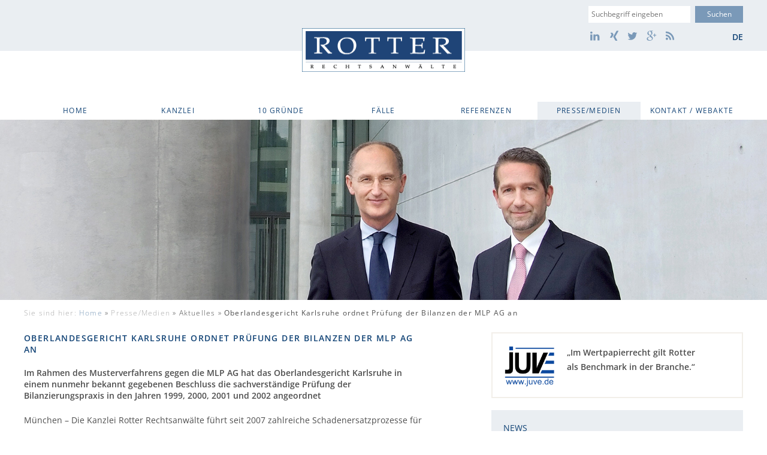

--- FILE ---
content_type: text/html; charset=UTF-8
request_url: https://rrlaw.de/2010/aktuelles/oberlandesgericht-karlsruhe-ordnet-pruefung-der-bilanzen-der-mlp-ag/
body_size: 21279
content:
<!doctype html>

<!--[if lt IE 7 ]> <html class="ie ie6 ie-lt10 ie-lt9 ie-lt8 ie-lt7 no-js" lang="de-DE"> <![endif]-->
<!--[if IE 7 ]>    <html class="ie ie7 ie-lt10 ie-lt9 ie-lt8 no-js" lang="de-DE"> <![endif]-->
<!--[if IE 8 ]>    <html class="ie ie8 ie-lt10 ie-lt9 no-js" lang="de-DE"> <![endif]-->
<!--[if IE 9 ]>    <html class="ie ie9 ie-lt10 no-js" lang="de-DE"> <![endif]-->
<!--[if gt IE 9]><!--><html class="no-js" lang="de-DE"><!--<![endif]-->
<!-- the "no-js" class is for Modernizr. -->

<head>

	<meta charset="UTF-8">
	<meta http-equiv="X-UA-Compatible" content="IE=edge">

	
	<title>Oberlandesgericht Karlsruhe ordnet Prüfung der Bilanzen der MLP AG an - Aktuelles - Rotter Rechtsanwälte</title>

	<meta name="title" content="Oberlandesgericht Karlsruhe ordnet Prüfung der Bilanzen der MLP AG an - Aktuelles - Rotter Rechtsanwälte">

	
	<meta name="Copyright" content="Copyright &copy; Rotter Rechtsanwälte 2026. All Rights Reserved.">
	<meta name="viewport" content="width=device-width, initial-scale=1.0">
	<link rel="shortcut icon" href="https://rrlaw.de/wp-content/themes/rotter/lib/img/favicon.ico">

	
	<link rel="stylesheet" href="https://rrlaw.de/wp-content/themes/rotter/lib/css/global.css?v=1.1" />

	<meta name='robots' content='index, follow, max-image-preview:large, max-snippet:-1, max-video-preview:-1' />
<link rel="alternate" hreflang="de-de" href="https://rrlaw.de/2010/aktuelles/oberlandesgericht-karlsruhe-ordnet-pruefung-der-bilanzen-der-mlp-ag/" />
<link rel="alternate" hreflang="x-default" href="https://rrlaw.de/2010/aktuelles/oberlandesgericht-karlsruhe-ordnet-pruefung-der-bilanzen-der-mlp-ag/" />

	<!-- This site is optimized with the Yoast SEO plugin v23.5 - https://yoast.com/wordpress/plugins/seo/ -->
	<link rel="canonical" href="https://rrlaw.de/2010/aktuelles/oberlandesgericht-karlsruhe-ordnet-pruefung-der-bilanzen-der-mlp-ag/" />
	<meta property="og:locale" content="de_DE" />
	<meta property="og:type" content="article" />
	<meta property="og:title" content="Oberlandesgericht Karlsruhe ordnet Prüfung der Bilanzen der MLP AG an - Aktuelles - Rotter Rechtsanwälte" />
	<meta property="og:description" content="Im Rahmen des Musterverfahrens gegen die MLP AG hat das Oberlandesgericht Karlsruhe in einem nunmehr bekannt gegebenen Beschluss die sachverständige Prüfung der Bilanzierungspraxis in den Jahren 1999, 2000, 2001 und 2002 angeordnet München &#8211; Die … mehr" />
	<meta property="og:url" content="https://rrlaw.de/2010/aktuelles/oberlandesgericht-karlsruhe-ordnet-pruefung-der-bilanzen-der-mlp-ag/" />
	<meta property="og:site_name" content="Rotter Rechtsanwälte" />
	<meta property="article:published_time" content="2010-07-21T08:38:44+00:00" />
	<meta property="article:modified_time" content="2014-09-22T08:41:29+00:00" />
	<meta name="author" content="Piontek" />
	<meta name="twitter:card" content="summary_large_image" />
	<meta name="twitter:creator" content="@Kanzlei_Rotter" />
	<meta name="twitter:site" content="@Kanzlei_Rotter" />
	<meta name="twitter:label1" content="Verfasst von" />
	<meta name="twitter:data1" content="Piontek" />
	<meta name="twitter:label2" content="Geschätzte Lesezeit" />
	<meta name="twitter:data2" content="3 Minuten" />
	<script type="application/ld+json" class="yoast-schema-graph">{"@context":"https://schema.org","@graph":[{"@type":"Article","@id":"https://rrlaw.de/2010/aktuelles/oberlandesgericht-karlsruhe-ordnet-pruefung-der-bilanzen-der-mlp-ag/#article","isPartOf":{"@id":"https://rrlaw.de/2010/aktuelles/oberlandesgericht-karlsruhe-ordnet-pruefung-der-bilanzen-der-mlp-ag/"},"author":{"name":"Piontek","@id":"https://rrlaw.de/#/schema/person/321300d2145284b96c2621e04eb05abb"},"headline":"Oberlandesgericht Karlsruhe ordnet Prüfung der Bilanzen der MLP AG an","datePublished":"2010-07-21T08:38:44+00:00","dateModified":"2014-09-22T08:41:29+00:00","mainEntityOfPage":{"@id":"https://rrlaw.de/2010/aktuelles/oberlandesgericht-karlsruhe-ordnet-pruefung-der-bilanzen-der-mlp-ag/"},"wordCount":621,"publisher":{"@id":"https://rrlaw.de/#organization"},"articleSection":["Aktuelles"],"inLanguage":"de"},{"@type":"WebPage","@id":"https://rrlaw.de/2010/aktuelles/oberlandesgericht-karlsruhe-ordnet-pruefung-der-bilanzen-der-mlp-ag/","url":"https://rrlaw.de/2010/aktuelles/oberlandesgericht-karlsruhe-ordnet-pruefung-der-bilanzen-der-mlp-ag/","name":"Oberlandesgericht Karlsruhe ordnet Prüfung der Bilanzen der MLP AG an - Aktuelles - Rotter Rechtsanwälte","isPartOf":{"@id":"https://rrlaw.de/#website"},"datePublished":"2010-07-21T08:38:44+00:00","dateModified":"2014-09-22T08:41:29+00:00","breadcrumb":{"@id":"https://rrlaw.de/2010/aktuelles/oberlandesgericht-karlsruhe-ordnet-pruefung-der-bilanzen-der-mlp-ag/#breadcrumb"},"inLanguage":"de","potentialAction":[{"@type":"ReadAction","target":["https://rrlaw.de/2010/aktuelles/oberlandesgericht-karlsruhe-ordnet-pruefung-der-bilanzen-der-mlp-ag/"]}]},{"@type":"BreadcrumbList","@id":"https://rrlaw.de/2010/aktuelles/oberlandesgericht-karlsruhe-ordnet-pruefung-der-bilanzen-der-mlp-ag/#breadcrumb","itemListElement":[{"@type":"ListItem","position":1,"name":"Home","item":"https://rrlaw.de/"},{"@type":"ListItem","position":2,"name":"Aktuelles","item":"https://rrlaw.de/presse-medien/aktuelles/"},{"@type":"ListItem","position":3,"name":"Oberlandesgericht Karlsruhe ordnet Prüfung der Bilanzen der MLP AG an"}]},{"@type":"WebSite","@id":"https://rrlaw.de/#website","url":"https://rrlaw.de/","name":"Rotter Rechtsanwälte","description":"25 Jahre Bank- und Kapitalmarktrecht","publisher":{"@id":"https://rrlaw.de/#organization"},"potentialAction":[{"@type":"SearchAction","target":{"@type":"EntryPoint","urlTemplate":"https://rrlaw.de/?s={search_term_string}"},"query-input":{"@type":"PropertyValueSpecification","valueRequired":true,"valueName":"search_term_string"}}],"inLanguage":"de"},{"@type":"Organization","@id":"https://rrlaw.de/#organization","name":"Rotter Rechtsanwälte Partnerschaft mbB","url":"https://rrlaw.de/","logo":{"@type":"ImageObject","inLanguage":"de","@id":"https://rrlaw.de/#/schema/logo/image/","url":"https://rrlaw.de/wp-content/uploads/2019/01/Rotter_Logo.jpg","contentUrl":"https://rrlaw.de/wp-content/uploads/2019/01/Rotter_Logo.jpg","width":219,"height":59,"caption":"Rotter Rechtsanwälte Partnerschaft mbB"},"image":{"@id":"https://rrlaw.de/#/schema/logo/image/"},"sameAs":["https://x.com/Kanzlei_Rotter","https://www.linkedin.com/company/rotter-rechtsanwaelte"]},{"@type":"Person","@id":"https://rrlaw.de/#/schema/person/321300d2145284b96c2621e04eb05abb","name":"Piontek","image":{"@type":"ImageObject","inLanguage":"de","@id":"https://rrlaw.de/#/schema/person/image/","url":"https://secure.gravatar.com/avatar/a85022730915c9c465226e01ebc4967c?s=96&d=mm&r=g","contentUrl":"https://secure.gravatar.com/avatar/a85022730915c9c465226e01ebc4967c?s=96&d=mm&r=g","caption":"Piontek"}}]}</script>
	<!-- / Yoast SEO plugin. -->


<link rel='dns-prefetch' href='//ajax.googleapis.com' />
<link rel="alternate" type="application/rss+xml" title="Rotter Rechtsanwälte &raquo; Feed" href="https://rrlaw.de/feed/" />
<link rel="alternate" type="application/rss+xml" title="Rotter Rechtsanwälte &raquo; Kommentar-Feed" href="https://rrlaw.de/comments/feed/" />
<script type="text/javascript">
/* <![CDATA[ */
window._wpemojiSettings = {"baseUrl":"https:\/\/s.w.org\/images\/core\/emoji\/14.0.0\/72x72\/","ext":".png","svgUrl":"https:\/\/s.w.org\/images\/core\/emoji\/14.0.0\/svg\/","svgExt":".svg","source":{"concatemoji":"https:\/\/rrlaw.de\/wp-includes\/js\/wp-emoji-release.min.js?ver=6.4.7"}};
/*! This file is auto-generated */
!function(i,n){var o,s,e;function c(e){try{var t={supportTests:e,timestamp:(new Date).valueOf()};sessionStorage.setItem(o,JSON.stringify(t))}catch(e){}}function p(e,t,n){e.clearRect(0,0,e.canvas.width,e.canvas.height),e.fillText(t,0,0);var t=new Uint32Array(e.getImageData(0,0,e.canvas.width,e.canvas.height).data),r=(e.clearRect(0,0,e.canvas.width,e.canvas.height),e.fillText(n,0,0),new Uint32Array(e.getImageData(0,0,e.canvas.width,e.canvas.height).data));return t.every(function(e,t){return e===r[t]})}function u(e,t,n){switch(t){case"flag":return n(e,"\ud83c\udff3\ufe0f\u200d\u26a7\ufe0f","\ud83c\udff3\ufe0f\u200b\u26a7\ufe0f")?!1:!n(e,"\ud83c\uddfa\ud83c\uddf3","\ud83c\uddfa\u200b\ud83c\uddf3")&&!n(e,"\ud83c\udff4\udb40\udc67\udb40\udc62\udb40\udc65\udb40\udc6e\udb40\udc67\udb40\udc7f","\ud83c\udff4\u200b\udb40\udc67\u200b\udb40\udc62\u200b\udb40\udc65\u200b\udb40\udc6e\u200b\udb40\udc67\u200b\udb40\udc7f");case"emoji":return!n(e,"\ud83e\udef1\ud83c\udffb\u200d\ud83e\udef2\ud83c\udfff","\ud83e\udef1\ud83c\udffb\u200b\ud83e\udef2\ud83c\udfff")}return!1}function f(e,t,n){var r="undefined"!=typeof WorkerGlobalScope&&self instanceof WorkerGlobalScope?new OffscreenCanvas(300,150):i.createElement("canvas"),a=r.getContext("2d",{willReadFrequently:!0}),o=(a.textBaseline="top",a.font="600 32px Arial",{});return e.forEach(function(e){o[e]=t(a,e,n)}),o}function t(e){var t=i.createElement("script");t.src=e,t.defer=!0,i.head.appendChild(t)}"undefined"!=typeof Promise&&(o="wpEmojiSettingsSupports",s=["flag","emoji"],n.supports={everything:!0,everythingExceptFlag:!0},e=new Promise(function(e){i.addEventListener("DOMContentLoaded",e,{once:!0})}),new Promise(function(t){var n=function(){try{var e=JSON.parse(sessionStorage.getItem(o));if("object"==typeof e&&"number"==typeof e.timestamp&&(new Date).valueOf()<e.timestamp+604800&&"object"==typeof e.supportTests)return e.supportTests}catch(e){}return null}();if(!n){if("undefined"!=typeof Worker&&"undefined"!=typeof OffscreenCanvas&&"undefined"!=typeof URL&&URL.createObjectURL&&"undefined"!=typeof Blob)try{var e="postMessage("+f.toString()+"("+[JSON.stringify(s),u.toString(),p.toString()].join(",")+"));",r=new Blob([e],{type:"text/javascript"}),a=new Worker(URL.createObjectURL(r),{name:"wpTestEmojiSupports"});return void(a.onmessage=function(e){c(n=e.data),a.terminate(),t(n)})}catch(e){}c(n=f(s,u,p))}t(n)}).then(function(e){for(var t in e)n.supports[t]=e[t],n.supports.everything=n.supports.everything&&n.supports[t],"flag"!==t&&(n.supports.everythingExceptFlag=n.supports.everythingExceptFlag&&n.supports[t]);n.supports.everythingExceptFlag=n.supports.everythingExceptFlag&&!n.supports.flag,n.DOMReady=!1,n.readyCallback=function(){n.DOMReady=!0}}).then(function(){return e}).then(function(){var e;n.supports.everything||(n.readyCallback(),(e=n.source||{}).concatemoji?t(e.concatemoji):e.wpemoji&&e.twemoji&&(t(e.twemoji),t(e.wpemoji)))}))}((window,document),window._wpemojiSettings);
/* ]]> */
</script>
<link rel='stylesheet' id='lbg_zoominoutslider_site_css-css' href='https://rrlaw.de/wp-content/plugins/lbg_zoominoutslider/zoominoutslider/bannerscollection_zoominout.css?ver=6.4.7' type='text/css' media='all' />
<link rel='stylesheet' id='lbg_zoominoutslider_text_classes-css' href='https://rrlaw.de/wp-content/plugins/lbg_zoominoutslider/zoominoutslider/text_classes.css?ver=6.4.7' type='text/css' media='all' />
<style id='wp-emoji-styles-inline-css' type='text/css'>

	img.wp-smiley, img.emoji {
		display: inline !important;
		border: none !important;
		box-shadow: none !important;
		height: 1em !important;
		width: 1em !important;
		margin: 0 0.07em !important;
		vertical-align: -0.1em !important;
		background: none !important;
		padding: 0 !important;
	}
</style>
<link rel='stylesheet' id='wp-block-library-css' href='https://rrlaw.de/wp-includes/css/dist/block-library/style.min.css?ver=6.4.7' type='text/css' media='all' />
<style id='classic-theme-styles-inline-css' type='text/css'>
/*! This file is auto-generated */
.wp-block-button__link{color:#fff;background-color:#32373c;border-radius:9999px;box-shadow:none;text-decoration:none;padding:calc(.667em + 2px) calc(1.333em + 2px);font-size:1.125em}.wp-block-file__button{background:#32373c;color:#fff;text-decoration:none}
</style>
<style id='global-styles-inline-css' type='text/css'>
body{--wp--preset--color--black: #000000;--wp--preset--color--cyan-bluish-gray: #abb8c3;--wp--preset--color--white: #ffffff;--wp--preset--color--pale-pink: #f78da7;--wp--preset--color--vivid-red: #cf2e2e;--wp--preset--color--luminous-vivid-orange: #ff6900;--wp--preset--color--luminous-vivid-amber: #fcb900;--wp--preset--color--light-green-cyan: #7bdcb5;--wp--preset--color--vivid-green-cyan: #00d084;--wp--preset--color--pale-cyan-blue: #8ed1fc;--wp--preset--color--vivid-cyan-blue: #0693e3;--wp--preset--color--vivid-purple: #9b51e0;--wp--preset--gradient--vivid-cyan-blue-to-vivid-purple: linear-gradient(135deg,rgba(6,147,227,1) 0%,rgb(155,81,224) 100%);--wp--preset--gradient--light-green-cyan-to-vivid-green-cyan: linear-gradient(135deg,rgb(122,220,180) 0%,rgb(0,208,130) 100%);--wp--preset--gradient--luminous-vivid-amber-to-luminous-vivid-orange: linear-gradient(135deg,rgba(252,185,0,1) 0%,rgba(255,105,0,1) 100%);--wp--preset--gradient--luminous-vivid-orange-to-vivid-red: linear-gradient(135deg,rgba(255,105,0,1) 0%,rgb(207,46,46) 100%);--wp--preset--gradient--very-light-gray-to-cyan-bluish-gray: linear-gradient(135deg,rgb(238,238,238) 0%,rgb(169,184,195) 100%);--wp--preset--gradient--cool-to-warm-spectrum: linear-gradient(135deg,rgb(74,234,220) 0%,rgb(151,120,209) 20%,rgb(207,42,186) 40%,rgb(238,44,130) 60%,rgb(251,105,98) 80%,rgb(254,248,76) 100%);--wp--preset--gradient--blush-light-purple: linear-gradient(135deg,rgb(255,206,236) 0%,rgb(152,150,240) 100%);--wp--preset--gradient--blush-bordeaux: linear-gradient(135deg,rgb(254,205,165) 0%,rgb(254,45,45) 50%,rgb(107,0,62) 100%);--wp--preset--gradient--luminous-dusk: linear-gradient(135deg,rgb(255,203,112) 0%,rgb(199,81,192) 50%,rgb(65,88,208) 100%);--wp--preset--gradient--pale-ocean: linear-gradient(135deg,rgb(255,245,203) 0%,rgb(182,227,212) 50%,rgb(51,167,181) 100%);--wp--preset--gradient--electric-grass: linear-gradient(135deg,rgb(202,248,128) 0%,rgb(113,206,126) 100%);--wp--preset--gradient--midnight: linear-gradient(135deg,rgb(2,3,129) 0%,rgb(40,116,252) 100%);--wp--preset--font-size--small: 13px;--wp--preset--font-size--medium: 20px;--wp--preset--font-size--large: 36px;--wp--preset--font-size--x-large: 42px;--wp--preset--spacing--20: 0.44rem;--wp--preset--spacing--30: 0.67rem;--wp--preset--spacing--40: 1rem;--wp--preset--spacing--50: 1.5rem;--wp--preset--spacing--60: 2.25rem;--wp--preset--spacing--70: 3.38rem;--wp--preset--spacing--80: 5.06rem;--wp--preset--shadow--natural: 6px 6px 9px rgba(0, 0, 0, 0.2);--wp--preset--shadow--deep: 12px 12px 50px rgba(0, 0, 0, 0.4);--wp--preset--shadow--sharp: 6px 6px 0px rgba(0, 0, 0, 0.2);--wp--preset--shadow--outlined: 6px 6px 0px -3px rgba(255, 255, 255, 1), 6px 6px rgba(0, 0, 0, 1);--wp--preset--shadow--crisp: 6px 6px 0px rgba(0, 0, 0, 1);}:where(.is-layout-flex){gap: 0.5em;}:where(.is-layout-grid){gap: 0.5em;}body .is-layout-flow > .alignleft{float: left;margin-inline-start: 0;margin-inline-end: 2em;}body .is-layout-flow > .alignright{float: right;margin-inline-start: 2em;margin-inline-end: 0;}body .is-layout-flow > .aligncenter{margin-left: auto !important;margin-right: auto !important;}body .is-layout-constrained > .alignleft{float: left;margin-inline-start: 0;margin-inline-end: 2em;}body .is-layout-constrained > .alignright{float: right;margin-inline-start: 2em;margin-inline-end: 0;}body .is-layout-constrained > .aligncenter{margin-left: auto !important;margin-right: auto !important;}body .is-layout-constrained > :where(:not(.alignleft):not(.alignright):not(.alignfull)){max-width: var(--wp--style--global--content-size);margin-left: auto !important;margin-right: auto !important;}body .is-layout-constrained > .alignwide{max-width: var(--wp--style--global--wide-size);}body .is-layout-flex{display: flex;}body .is-layout-flex{flex-wrap: wrap;align-items: center;}body .is-layout-flex > *{margin: 0;}body .is-layout-grid{display: grid;}body .is-layout-grid > *{margin: 0;}:where(.wp-block-columns.is-layout-flex){gap: 2em;}:where(.wp-block-columns.is-layout-grid){gap: 2em;}:where(.wp-block-post-template.is-layout-flex){gap: 1.25em;}:where(.wp-block-post-template.is-layout-grid){gap: 1.25em;}.has-black-color{color: var(--wp--preset--color--black) !important;}.has-cyan-bluish-gray-color{color: var(--wp--preset--color--cyan-bluish-gray) !important;}.has-white-color{color: var(--wp--preset--color--white) !important;}.has-pale-pink-color{color: var(--wp--preset--color--pale-pink) !important;}.has-vivid-red-color{color: var(--wp--preset--color--vivid-red) !important;}.has-luminous-vivid-orange-color{color: var(--wp--preset--color--luminous-vivid-orange) !important;}.has-luminous-vivid-amber-color{color: var(--wp--preset--color--luminous-vivid-amber) !important;}.has-light-green-cyan-color{color: var(--wp--preset--color--light-green-cyan) !important;}.has-vivid-green-cyan-color{color: var(--wp--preset--color--vivid-green-cyan) !important;}.has-pale-cyan-blue-color{color: var(--wp--preset--color--pale-cyan-blue) !important;}.has-vivid-cyan-blue-color{color: var(--wp--preset--color--vivid-cyan-blue) !important;}.has-vivid-purple-color{color: var(--wp--preset--color--vivid-purple) !important;}.has-black-background-color{background-color: var(--wp--preset--color--black) !important;}.has-cyan-bluish-gray-background-color{background-color: var(--wp--preset--color--cyan-bluish-gray) !important;}.has-white-background-color{background-color: var(--wp--preset--color--white) !important;}.has-pale-pink-background-color{background-color: var(--wp--preset--color--pale-pink) !important;}.has-vivid-red-background-color{background-color: var(--wp--preset--color--vivid-red) !important;}.has-luminous-vivid-orange-background-color{background-color: var(--wp--preset--color--luminous-vivid-orange) !important;}.has-luminous-vivid-amber-background-color{background-color: var(--wp--preset--color--luminous-vivid-amber) !important;}.has-light-green-cyan-background-color{background-color: var(--wp--preset--color--light-green-cyan) !important;}.has-vivid-green-cyan-background-color{background-color: var(--wp--preset--color--vivid-green-cyan) !important;}.has-pale-cyan-blue-background-color{background-color: var(--wp--preset--color--pale-cyan-blue) !important;}.has-vivid-cyan-blue-background-color{background-color: var(--wp--preset--color--vivid-cyan-blue) !important;}.has-vivid-purple-background-color{background-color: var(--wp--preset--color--vivid-purple) !important;}.has-black-border-color{border-color: var(--wp--preset--color--black) !important;}.has-cyan-bluish-gray-border-color{border-color: var(--wp--preset--color--cyan-bluish-gray) !important;}.has-white-border-color{border-color: var(--wp--preset--color--white) !important;}.has-pale-pink-border-color{border-color: var(--wp--preset--color--pale-pink) !important;}.has-vivid-red-border-color{border-color: var(--wp--preset--color--vivid-red) !important;}.has-luminous-vivid-orange-border-color{border-color: var(--wp--preset--color--luminous-vivid-orange) !important;}.has-luminous-vivid-amber-border-color{border-color: var(--wp--preset--color--luminous-vivid-amber) !important;}.has-light-green-cyan-border-color{border-color: var(--wp--preset--color--light-green-cyan) !important;}.has-vivid-green-cyan-border-color{border-color: var(--wp--preset--color--vivid-green-cyan) !important;}.has-pale-cyan-blue-border-color{border-color: var(--wp--preset--color--pale-cyan-blue) !important;}.has-vivid-cyan-blue-border-color{border-color: var(--wp--preset--color--vivid-cyan-blue) !important;}.has-vivid-purple-border-color{border-color: var(--wp--preset--color--vivid-purple) !important;}.has-vivid-cyan-blue-to-vivid-purple-gradient-background{background: var(--wp--preset--gradient--vivid-cyan-blue-to-vivid-purple) !important;}.has-light-green-cyan-to-vivid-green-cyan-gradient-background{background: var(--wp--preset--gradient--light-green-cyan-to-vivid-green-cyan) !important;}.has-luminous-vivid-amber-to-luminous-vivid-orange-gradient-background{background: var(--wp--preset--gradient--luminous-vivid-amber-to-luminous-vivid-orange) !important;}.has-luminous-vivid-orange-to-vivid-red-gradient-background{background: var(--wp--preset--gradient--luminous-vivid-orange-to-vivid-red) !important;}.has-very-light-gray-to-cyan-bluish-gray-gradient-background{background: var(--wp--preset--gradient--very-light-gray-to-cyan-bluish-gray) !important;}.has-cool-to-warm-spectrum-gradient-background{background: var(--wp--preset--gradient--cool-to-warm-spectrum) !important;}.has-blush-light-purple-gradient-background{background: var(--wp--preset--gradient--blush-light-purple) !important;}.has-blush-bordeaux-gradient-background{background: var(--wp--preset--gradient--blush-bordeaux) !important;}.has-luminous-dusk-gradient-background{background: var(--wp--preset--gradient--luminous-dusk) !important;}.has-pale-ocean-gradient-background{background: var(--wp--preset--gradient--pale-ocean) !important;}.has-electric-grass-gradient-background{background: var(--wp--preset--gradient--electric-grass) !important;}.has-midnight-gradient-background{background: var(--wp--preset--gradient--midnight) !important;}.has-small-font-size{font-size: var(--wp--preset--font-size--small) !important;}.has-medium-font-size{font-size: var(--wp--preset--font-size--medium) !important;}.has-large-font-size{font-size: var(--wp--preset--font-size--large) !important;}.has-x-large-font-size{font-size: var(--wp--preset--font-size--x-large) !important;}
.wp-block-navigation a:where(:not(.wp-element-button)){color: inherit;}
:where(.wp-block-post-template.is-layout-flex){gap: 1.25em;}:where(.wp-block-post-template.is-layout-grid){gap: 1.25em;}
:where(.wp-block-columns.is-layout-flex){gap: 2em;}:where(.wp-block-columns.is-layout-grid){gap: 2em;}
.wp-block-pullquote{font-size: 1.5em;line-height: 1.6;}
</style>
<link rel='stylesheet' id='borlabs-cookie-css' href='https://rrlaw.de/wp-content/cache/borlabs-cookie/borlabs-cookie_1_de.css?ver=2.3.5-22' type='text/css' media='all' />
<link rel="https://api.w.org/" href="https://rrlaw.de/wp-json/" /><link rel="alternate" type="application/json" href="https://rrlaw.de/wp-json/wp/v2/posts/1241" /><link rel="alternate" type="application/json+oembed" href="https://rrlaw.de/wp-json/oembed/1.0/embed?url=https%3A%2F%2Frrlaw.de%2F2010%2Faktuelles%2Foberlandesgericht-karlsruhe-ordnet-pruefung-der-bilanzen-der-mlp-ag%2F" />
<link rel="alternate" type="text/xml+oembed" href="https://rrlaw.de/wp-json/oembed/1.0/embed?url=https%3A%2F%2Frrlaw.de%2F2010%2Faktuelles%2Foberlandesgericht-karlsruhe-ordnet-pruefung-der-bilanzen-der-mlp-ag%2F&#038;format=xml" />
<meta name="generator" content="WPML ver:4.8.6 stt:1,3;" />
<script type="text/javascript" src="https://ajax.googleapis.com/ajax/libs/jquery/1.11.0/jquery.min.js?ver=6.4.7" id="jquery-js"></script>
		<style type="text/css" id="wp-custom-css">
			._brlbs-branding {display:none !important;}		</style>
		
</head>

<body data-rsssl=1 class="post-template-default single single-post postid-1241 single-format-standard">
	

	<header>

		<div class="metabar">
			<div class="metabar-wrap wrapper">
				<div class="sociallinks-wrap clearfix">
					<form class="search-form" role="search" method="get" id="searchform" action="https://rrlaw.de/">
    <div>
        <label for="search" class="visuallyhidden focusable">Suche</label>
        <input type="search" id="search" name="s" value="" placeholder="Suchbegriff eingeben" />

        <input type="submit" value="Suchen" id="searchsubmit" />
        <input type="hidden" name="lang" value="de"/>
    </div>
</form>					<ul class="language"><li class="active-lang"><a href="https://rrlaw.de/2010/aktuelles/oberlandesgericht-karlsruhe-ordnet-pruefung-der-bilanzen-der-mlp-ag/">de</a></li></ul>					<ul class="sociallinks clearfix">
						<li><a href="http://de.linkedin.com/company/rotter-rechtsanwaelte?trk=ppro_cprof" class="icon-linkedin" target="_blank"><span class="visuallyhidden">LinkedIn</span></a></li>
	          <li><a href="https://www.xing.com/companies/rotterrechtsanw%2525c3%252584lte" class="icon-xing" target="_blank"><span class="visuallyhidden">Xing</span></a></li>
	          <li><a href="https://twitter.com/kanzlei_rotter" class="icon-twitter" target="_blank"><span class="visuallyhidden">Twitter</span></a></li>
	          <li><a href="https://plus.google.com/u/0/103953362583207630432/posts" class="icon-google-plus" target="_blank"><span class="visuallyhidden">Google+</span></a></li>
						<li><a href="https://rrlaw.de/feed/" class="icon-rss" target="_blank"><span class="visuallyhidden">RSS</span></a></li>
					</ul>
				</div>
			</div>		</div>
		<div class="logo">
			<a href="https://rrlaw.de/" title="Rotter Rechtsanwälte" rel="home">Rotter Rechtsanwälte</a>
		</div>

		<a href="#" class="toggle-nav" id="toggle-nav">Navigation<span class="icon-down-arrow" aria-hidden="true"></span></a>
		<nav class="main-nav" id="nav">
			<div class="wrapper"><ul class="clearfix"><li class="menu-item menu-item-type-post_type menu-item-object-page menu-item-home menu-item-26"><a href="https://rrlaw.de/">Home</a></li>
<li class="menu-item menu-item-type-custom menu-item-object-custom menu-item-has-children menu-item-289"><a href="#">Kanzlei</a>
<ul class="sub-menu">
	<li class="menu-item menu-item-type-post_type menu-item-object-page menu-item-38"><a href="https://rrlaw.de/kanzlei/ueber-uns/">Über uns</a></li>
	<li class="menu-item menu-item-type-post_type_archive menu-item-object-team menu-item-824"><a href="https://rrlaw.de/team/">Team</a></li>
	<li class="menu-item menu-item-type-post_type menu-item-object-page menu-item-36"><a href="https://rrlaw.de/kanzlei/bankrecht-kapitalanlagerecht/">Tätigkeitsgebiete</a></li>
	<li class="menu-item menu-item-type-post_type menu-item-object-page menu-item-45"><a href="https://rrlaw.de/kanzlei/partnerkanzleien/">Partnerkanzleien</a></li>
	<li class="menu-item menu-item-type-post_type menu-item-object-page menu-item-46"><a href="https://rrlaw.de/kanzlei/mitgliedschaften/">Mitgliedschaften</a></li>
	<li class="menu-item menu-item-type-post_type menu-item-object-page menu-item-47"><a href="https://rrlaw.de/kanzlei/karriere/">Karriere</a></li>
</ul>
</li>
<li class="menu-item menu-item-type-custom menu-item-object-custom menu-item-has-children menu-item-293"><a href="#">10 Gründe</a>
<ul class="sub-menu">
	<li class="menu-item menu-item-type-post_type menu-item-object-page menu-item-84"><a href="https://rrlaw.de/10-gruende/vor-der-kapitalanlage/">Vor der Kapitalanlage</a></li>
	<li class="menu-item menu-item-type-post_type menu-item-object-page menu-item-83"><a href="https://rrlaw.de/10-gruende/nach-der-kapitalanlage/">Nach der Kapitalanlage</a></li>
</ul>
</li>
<li class="menu-item menu-item-type-post_type menu-item-object-page menu-item-23"><a href="https://rrlaw.de/faelle/">Fälle</a></li>
<li class="menu-item menu-item-type-custom menu-item-object-custom menu-item-has-children menu-item-292"><a href="#">Referenzen</a>
<ul class="sub-menu">
	<li class="menu-item menu-item-type-post_type menu-item-object-page menu-item-78"><a href="https://rrlaw.de/referenzen/erfolge/">Erfolge</a></li>
	<li class="menu-item menu-item-type-post_type menu-item-object-page menu-item-77"><a href="https://rrlaw.de/referenzen/grundsatzurteile/">Grundsatzurteile</a></li>
	<li class="menu-item menu-item-type-post_type menu-item-object-page menu-item-76"><a href="https://rrlaw.de/referenzen/gerichtliche-bestellungen/">Gerichtliche Bestellungen</a></li>
	<li class="menu-item menu-item-type-post_type_archive menu-item-object-auszeichnungen menu-item-286"><a href="https://rrlaw.de/auszeichnungen/">Auszeichnungen</a></li>
	<li class="menu-item menu-item-type-post_type_archive menu-item-object-veroeffentlichungen menu-item-867"><a href="https://rrlaw.de/veroeffentlichungen/">Veröffentlichungen</a></li>
	<li class="menu-item menu-item-type-post_type_archive menu-item-object-vortraege menu-item-705"><a href="https://rrlaw.de/vortraege/">Vorträge</a></li>
</ul>
</li>
<li class="menu-item menu-item-type-custom menu-item-object-custom menu-item-has-children menu-item-291"><a href="#">Presse/Medien</a>
<ul class="sub-menu">
	<li class="menu-item menu-item-type-taxonomy menu-item-object-category current-post-ancestor current-menu-parent current-post-parent menu-item-113"><a href="https://rrlaw.de/presse-medien/aktuelles/">Aktuelles</a></li>
</ul>
</li>
<li class="menu-item menu-item-type-custom menu-item-object-custom menu-item-has-children menu-item-290"><a href="#">Kontakt / WebAkte</a>
<ul class="sub-menu">
	<li class="menu-item menu-item-type-post_type menu-item-object-page menu-item-70"><a href="https://rrlaw.de/kontakt/muenchen/">München</a></li>
	<li class="menu-item menu-item-type-post_type menu-item-object-page menu-item-69"><a href="https://rrlaw.de/kontakt/bremen/">Bremen</a></li>
	<li class="menu-item menu-item-type-custom menu-item-object-custom menu-item-3511"><a target="_blank" rel="noopener" href="https://secure.webakte.de/e.consult.215793">WebAkte</a></li>
</ul>
</li>
</ul></div>		</nav>

		<div class="headerimage">
			<script>
		jQuery(function() {
			jQuery("#bannerscollection_zoominout_1").bannerscollection_zoominout({
				skin:"opportune",
				width:1700,
				height:400,
				width100Proc:false,
				height100Proc:false,
				responsive:true,
				responsiveRelativeToBrowser:true,				
				setAsBg:false,			
				autoPlay:10,
				loop:true,
				fadeSlides:true,
				horizontalPosition:"center",
				verticalPosition:"top",
				initialZoom:1,
				finalZoom:1.2,
				duration:12,
				durationIEfix:20,
				zoomEasing:"ease-in-out",
				target:"_self",
				pauseOnMouseOver:false,
				showAllControllers:false,
				showNavArrows:false,
				showOnInitNavArrows:true,
				autoHideNavArrows:true,
				showBottomNav:false,
				showOnInitBottomNav:true,
				autoHideBottomNav:false,
				showPreviewThumbs:false,
				enableTouchScreen:false,
				absUrl:"https://rrlaw.de/wp-content/plugins/lbg_zoominoutslider/zoominoutslider/",
				scrollSlideDuration:1,
				scrollSlideEasing:"linear",
				defaultEasing:"ease-in-out",
				myloaderTime:0,				
				showCircleTimer:false,
				circleRadius:8,
				circleLineWidth:4,
				circleColor:"#ffffff",
				circleAlpha:50,
				behindCircleColor:"#000000",
				behindCircleAlpha:20,
				numberOfThumbsPerScreen:0,
				thumbsWrapperMarginTop:30,
				thumbsOnMarginTop:0,
				defaultExitLeft:0,
				defaultExitTop:0,
				defaultExitFade:1,
				defaultExitDuration:0,
				defaultExitDelay:0,
				defaultExitEasing:"swing",
				defaultExitOFF:true
			});	
		});
	</script>	
            <div id="bannerscollection_zoominout_1"><div class="myloader"></div><ul class="bannerscollection_zoominout_list"><li data-text-id="" data-video="false" data-bottom-thumb="" data-link="" data-target=""  data-horizontalPosition="center" data-verticalPosition="top" data-initialZoom="1" data-finalZoom="1.1" data-duration="12" data-zoomEasing="ease-in-out" ><img src="https://rrlaw.de/wp-content/uploads/2014/07/header_01.jpg" width="1700" height="400" style="width:1700px; height:400px;" alt="" class="ken_img" /></li><li data-text-id="" data-video="false" data-bottom-thumb="" data-link="" data-target=""  data-horizontalPosition="center" data-verticalPosition="top" data-initialZoom="1" data-finalZoom="1.1" data-duration="12" data-zoomEasing="ease-in-out" ><img src="https://rrlaw.de/wp-content/uploads/2014/07/header_02.jpg" width="1700" height="400" style="width:1700px; height:400px;" alt="" class="ken_img" /></li><li data-text-id="" data-video="false" data-bottom-thumb="" data-link="" data-target=""  data-horizontalPosition="right" data-verticalPosition="top" data-initialZoom="1" data-finalZoom="1.1" data-duration="12" data-zoomEasing="ease-in-out" ><img src="https://rrlaw.de/wp-content/uploads/2014/07/header_03.jpg" width="1700" height="400" style="width:1700px; height:400px;" alt="" class="ken_img" /></li><li data-text-id="" data-video="false" data-bottom-thumb="" data-link="" data-target=""  data-horizontalPosition="center" data-verticalPosition="top" data-initialZoom="1" data-finalZoom="1.1" data-duration="12" data-zoomEasing="ease-in-out" ><img src="https://rrlaw.de/wp-content/uploads/2014/07/header_04.jpg" width="1700" height="400" style="width:1700px; height:400px;" alt="" class="ken_img" /></li><li data-text-id="" data-video="false" data-bottom-thumb="" data-link="" data-target=""  data-horizontalPosition="left" data-verticalPosition="top" data-initialZoom="1" data-finalZoom="1.1" data-duration="12" data-zoomEasing="ease-in-out" ><img src="https://rrlaw.de/wp-content/uploads/2014/07/header_05.jpg" width="1700" height="400" style="width:1700px; height:400px;" alt="" class="ken_img" /></li><li data-text-id="" data-video="false" data-bottom-thumb="" data-link="" data-target=""  data-horizontalPosition="right" data-verticalPosition="top" data-initialZoom="1" data-finalZoom="1.1" data-duration="12" data-zoomEasing="ease-in-out" ><img src="https://rrlaw.de/wp-content/uploads/2014/08/header_06.jpg" width="1700" height="400" style="width:1700px; height:400px;" alt="" class="ken_img" /></li></ul></div>		</div>
	</header>

	<div class="wrapper content-wrap clearfix">

	<div class="breadcrumbs">
	<div class="breadcrumbs"><span class="breadcrumbs-text">Sie sind hier: </span><a href="https://rrlaw.de/" rel="v:url" property="v:title">Home</a> &raquo; <span class="no-link">Presse/Medien</span> &raquo; <span<a href="https://rrlaw.de/presse-medien/aktuelles/">Aktuelles</a></span> &raquo; <span class="current">Oberlandesgericht Karlsruhe ordnet Prüfung der Bilanzen der MLP AG an</span></div><!-- .breadcrumbs --></div>
	
	<div class="content">

		
		<h1 class="h2">Oberlandesgericht Karlsruhe ordnet Prüfung der Bilanzen der MLP AG an</h1>
		<h3>Im Rahmen des Musterverfahrens gegen die MLP AG hat das Oberlandesgericht Karlsruhe in einem nunmehr bekannt gegebenen Beschluss die sachverständige Prüfung der Bilanzierungspraxis in den Jahren 1999, 2000, 2001 und 2002 angeordnet</h3>
<p>München &#8211; Die Kanzlei Rotter Rechtsanwälte führt seit 2007 zahlreiche Schadenersatzprozesse für ehemalige Mitarbeiter und Kunden mit einem Schadensvolumen von derzeit insgesamt 34,7 Mio. EUR gegen die MLP AG und ihren früheren Vorstandsvorsitzenden Dr. Bernhard Termühlen, welcher zwischenzeitlich Aufsichtsratsvorsitzender des Finanzdienstleisters Mayflower Capital AG ist. Das Landgericht Heidelberg hatte mit Vorlagebeschluss vom 30. Dezember 2008 ein Musterverfahren nach dem Kapitalanlegermusterverfahrensgesetz eingeleitet. Das Oberlandesgericht Karlsruhe hatte am 23. Februar 2009 den Musterkläger ausgewählt, der von Rotter Rechtsanwälte vertreten wird.</p>
<p>Gegenstand des Verfahrens ist die Bilanzierungspraxis der MLP AG in den Jahren 1999 bis 2002. Nach Ansicht der Kläger haben die MLP AG und Dr. Bernhard Termühlen vorsätzlich die Bilanzen manipuliert, um dem Anlagepublikum in den Jahren 1999 bis 2002 ein Gewinnwachstum von jährlich 30 % vorspiegeln zu können. Lediglich durch die gesetzwidrige Unterlassung der Bildung von Rückstellungen für Einstandspflichten aus Factoringgeschäften der damaligen Konzerntochter MLP Finanzdienstleistungen AG konnte dem Anlagepublikum ein Gewinnwachstum von 30 % vorgetäuscht werden. Dadurch entstand nach Ansicht der Kläger ein „Rückstellungsstau&#8220;, der mit der Bildung von periodenfremden Rückstellungen in Höhe von 120,1 Mio. EUR im Jahresabschluss 2002 zur Bilanzbereinigung aufgelöst wurde. Dem entsprechend konnte die MLP AG für das Geschäftsjahr 2002 kein Gewinnwachstum mehr ausweisen. Vielmehr konnte sie ein Ergebnis der gewöhnlichen Geschäftstätigkeit von nur minus EUR 36, 6 Mio erreichen. Die Bewertung des Unternehmens am Kapitalmarkt brach in Folge des Bekanntwerdens massiv ein.</p>
<p>Der langfristige Chart der MLP Aktie zeigt nach Ansicht der Kläger sehr anschaulich, dass die Bewertung des Unternehmens am Kapitalmarkt in den Jahren 1998 bis 2002 dieser vorgeworfenen Manipulation geschuldet war. Die Staatsanwaltschaft Mannheim hatte seinerzeit gegen den früheren Vorstandsvorsitzenden Termühlen Anklage wegen des Verdachts auf Bilanzfälschung erhoben und nur durch die Begleichung einer vom Strafgericht angeordneten Geldauflage konnte ein öffentlicher Strafprozess vermieden werden.</p>
<p>Mit dem am 22. Juni 2010 erlassenen und jetzt bekannt gegebenen Beschluss ordnet das Oberlandesgericht Karlsruhe die Prüfung der genannten Fragen durch einen Sachverständigen an. „Wir begrüßen diesen Beschluss ausdrücklich&#8220; so Klaus Rotter, „zumal jetzt endlich obergerichtlich und ggf. höchstrichterlich die aufgeworfenen Fragen der Bilanzmanipulationen durch die MLP AG und Dr. Bernhard Termühlen geklärt werden können.&#8220;</p>
<p>Bereits zuvor hatte das Oberlandesgericht Karlsruhe in der mündlichen Verhandlung am 4. Mai 2010 der MLP AG die beträchtlichen Risiken des Prozesses vor Augen geführt und ihr eine vergleichsweise Lösung nahe gelegt. Die Aussagen des erkennenden Gerichts zu den Erfolgsaussichten der Klagen widerlegen auch deutlich die Einschätzung der Erfolgsaussichten durch den Vorstandsvorsitzenden Dr. Schröder-Wildberg, der im Geschäftsbericht 2009 vollmundig verkündet, dass die Klagen keine Aussicht auf Erfolg haben. So hält es die MLP AG ungeachtet des tatsächlich bestehenden Prozessrisikos für nicht erforderlich, für diese Risiken Rückstellungen zu bilden.</p>
<p>Für Rotter Rechtsanwälte stellt auch dies einen erneuten Verstoß gegen die geltenden Rechnungslegungsvorschriften dar, wodurch sich die MLP AG erneut schadenersatzpflichtig gegenüber den Aktionären machen könnte. Denn Investoren, die während der Dauer des Schadenersatzprozesses Aktien erwerben, hätten diese zu teuer erworben, wenn es zu einer Verurteilung käme und dadurch der Kurs der MLP Aktie einbrechen würde. Von einer Kurserheblichkeit ist auszugehen, zumal der Jahresgewinn 2009 der MLP AG bei 24 Mio. EUR lag und allein die Schadenersatzforderung, die Rotter Rechtsanwälte vertritt, sich inklusive Zinsen auf zwischenzeitlich 34,7 Mio. EUR beläuft. Das gesamte Schadenersatzvolumen dürfte noch deutlich höher liegen, da sich noch weitere Kläger an dem Verfahren beteiligen.</p>

		
		<p>Ansprechpartner: Rechtsanwalt <a href="https://rrlaw.de/team/klaus-rotter/">Klaus Rotter</a> (+49 89 64 98 45-0; <a href="mailto:rotter@rrlaw.de">rotter@rrlaw.de</a>)</p>
	</div>
<aside class="sidebar">

    
    
    <div class="references" data-delay="30000">
        <a href="https://rrlaw.de/2010/aktuelles/juve-handbuch-20102011/" class="reference-box box current clearfix">                      <div class="reference-img">
              <img src="https://rrlaw.de/wp-content/uploads/2014/07/juve_logo.png" alt="JUVE Logo" width="250" height="209">
            </div>
                    <div class="reference-txt">
            <p>„Im Wertpapierrecht gilt Rotter als Benchmark in der Branche.“</p>
          </div>
        </a>    
        <a href="https://rrlaw.de/auszeichnungen/handbuch-kanzleien-deutschland-2009/" class="reference-box box  clearfix">                      <div class="reference-img">
              <img src="https://rrlaw.de/wp-content/uploads/2014/07/kanzleien-in-deutschland.jpg" alt="Logo Kanzleien in Deutschland" width="257" height="103">
            </div>
                    <div class="reference-txt">
            <p>„Rotter Rechtsanwälte ist eine der Topadressen im Kapitalanlagerecht in Deutschland.“</p>
          </div>
        </a>    
        <a href="https://rrlaw.de/auszeichnungen/juve-handbuch-2009-2010/" class="reference-box box  clearfix">                      <div class="reference-img">
              <img src="https://rrlaw.de/wp-content/uploads/2014/07/juve_logo.png" alt="JUVE Logo" width="250" height="209">
            </div>
                    <div class="reference-txt">
            <p>ROTTER RECHTSANWÄLTE hat sich einen herausragenden Ruf bei der Vertretung von Investoren bzgl. fehlerhafter Kapitalmarktinformationen börsennotierter Unternehmen erarbeitet.</p>
          </div>
        </a>    
        <a href="https://rrlaw.de/auszeichnungen/capital-2006/" class="reference-box box  clearfix">                      <div class="reference-img">
              <img src="https://rrlaw.de/wp-content/uploads/2014/08/capital_logo.jpg" alt="Capital Logo" width="174" height="59">
            </div>
                    <div class="reference-txt">
            <p>Unter den Experten des Kapitalanlagerechts ist Klaus Rotter die „Koryphäe“</p>
          </div>
        </a>    
        <a href="https://rrlaw.de/auszeichnungen/juve-handbuch-2006-2007/" class="reference-box box  clearfix">                      <div class="reference-img">
              <img src="https://rrlaw.de/wp-content/uploads/2014/07/juve_logo.png" alt="JUVE Logo" width="250" height="209">
            </div>
                    <div class="reference-txt">
            <p>Rotter gehört zu den Kanzleien an der Marktspitze</p>
          </div>
        </a>    
        <a href="https://rrlaw.de/auszeichnungen/wirtschaftswoche-2009/" class="reference-box box  clearfix">                      <div class="reference-img">
              <img src="https://rrlaw.de/wp-content/uploads/2014/07/wiwo-logo.png" alt="Wirtschaftswoche Logo" width="400" height="170">
            </div>
                    <div class="reference-txt">
            <p>Rotter Rechtsanwälte gehört zu den Top-Kanzleien unter den Kapitalanlegeranwälten in Deutschland</p>
          </div>
        </a>    
        <a href="https://rrlaw.de/auszeichnungen/handbuch-kanzleien-deutschland-2013/" class="reference-box box  clearfix">                      <div class="reference-img">
              <img src="https://rrlaw.de/wp-content/uploads/2014/07/kanzleien-in-deutschland.jpg" alt="Logo Kanzleien in Deutschland" width="257" height="103">
            </div>
                    <div class="reference-txt">
            <p>„Rotter Rechtsanwälte zählt zu den führenden Kanzleien im Kapitalanlagerecht“</p>
          </div>
        </a>    
        <a href="https://rrlaw.de/auszeichnungen/juve-handbuch-2007-2008/" class="reference-box box  clearfix">                      <div class="reference-img">
              <img src="https://rrlaw.de/wp-content/uploads/2014/07/juve_logo.png" alt="JUVE Logo" width="250" height="209">
            </div>
                    <div class="reference-txt">
            <p>„Kanzlei, die seit Jahren zur Marktspitze zählt.“</p>
          </div>
        </a>    
        <a href="https://rrlaw.de/auszeichnungen/handelsblatt-elite-report-2012/" class="reference-box box  clearfix">                      <div class="reference-img">
              <img src="https://rrlaw.de/wp-content/uploads/2014/08/handelsblatt_elitereport_logo.jpg" alt="Handelsblatt Elite Report Edition Logo" width="90" height="28">
            </div>
                    <div class="reference-txt">
            <p>Rotter Rechtsanwälte gehört zur Spitzengruppe der beiden führenden und erfahrensten Spezialisten im Kapitalanlagerecht</p>
          </div>
        </a>    
        <a href="https://rrlaw.de/en/awards/juve-german-commercial-law-firms-2011/" class="reference-box box  clearfix">                      <div class="reference-img">
              <img src="https://rrlaw.de/wp-content/uploads/2014/07/juve_logo.png" alt="JUVE Logo" width="250" height="209">
            </div>
                    <div class="reference-txt">
            <p>“Rotter is considered the benchmark for the securities sector.”</p>
          </div>
        </a>    
        <a href="https://rrlaw.de/auszeichnungen/handbuch-kanzleien-deutschland-2013/" class="reference-box box  clearfix">                      <div class="reference-img">
              <img src="https://rrlaw.de/wp-content/uploads/2014/07/kanzleien-in-deutschland.jpg" alt="Logo Kanzleien in Deutschland" width="257" height="103">
            </div>
                    <div class="reference-txt">
            <p>„Rotter Rechtsanwälte konnte vor allem im Bereich der fehlerhaften Kapitalmarktinformationen durch erfolgreiche Verfahren vor dem BGH und dem EuGH ihre Expertise unter Beweis stellen.“</p>
          </div>
        </a>    
        <a href="https://rrlaw.de/auszeichnungen/juve-german-commercial-law-firms-2011/" class="reference-box box  clearfix">                      <div class="reference-img">
              <img src="https://rrlaw.de/wp-content/uploads/2014/07/juve_logo.png" alt="JUVE Logo" width="250" height="209">
            </div>
                    <div class="reference-txt">
            <p>“A leading firm in securities and funds litigation”</p>
          </div>
        </a>    
        <a href="https://rrlaw.de/auszeichnungen/kanzleien-deutschland-2014/" class="reference-box box  clearfix">                      <div class="reference-img">
              <img src="https://rrlaw.de/wp-content/uploads/2014/07/kanzleien-in-deutschland.jpg" alt="Logo Kanzleien in Deutschland" width="257" height="103">
            </div>
                    <div class="reference-txt">
            <p>“Aufgrund der zahlreichen erfolgreich geführten Verfahren vor dem BGH und dem EuGH ist die Münchener Kanzlei nunmehr bundesweit führend in der Musterklägervertretung im Kapitalanlagerecht.”</p>
          </div>
        </a>    
        <a href="https://rrlaw.de/auszeichnungen/juve-handbuch-20132014/" class="reference-box box  clearfix">                      <div class="reference-img">
              <img src="https://rrlaw.de/wp-content/uploads/2014/07/juve_logo.png" alt="JUVE Logo" width="250" height="209">
            </div>
                    <div class="reference-txt">
            <p>“Klaus Rotter (“die Nr. 1 im Kapitalanlagerecht”, Wettbewerber)”</p>
          </div>
        </a>    
        <a href="https://rrlaw.de/auszeichnungen/capital-rotter-rechtsanwaelte-gehoert-zu-den-fuehrenden-kanzleien-im-banken-und-kapitalmarktrecht/" class="reference-box box  clearfix">                      <div class="reference-img">
              <img src="https://rrlaw.de/wp-content/uploads/2014/08/capital_logo.jpg" alt="Capital Logo" width="174" height="59">
            </div>
                    <div class="reference-txt">
            <p>Rechtsanwalt Klaus Rotter zählt zu den „Stars des Anlegerschutzes“</p>
          </div>
        </a>    </div>
    
    
    <div class="news-box box">
      <a href="https://rrlaw.de/presse-medien/aktuelles/"><h2>News</h2></a>

      
        <div class="news-box-item">
          <time datetime="2025-11-14">14.11.2025</time>
          <h3><a href="https://rrlaw.de/2025/aktuelles/bgh-wirecard-aktionaere-gehen-im-insolvenzverfahren-leer-aus/">BGH: Wirecard-Aktionäre gehen im Insolvenzverfahren leer aus</a></h3>
          <p>Der Bundesgerichtshof hat am 13.11.2025 entschieden, dass die Wirecard-Aktionäre mit ihren kapitalmarktrechtlichen Schadensersatzansprüchen nicht als einfache Insolvenzgläubiger an der Verteilung der Insolvenzmasse zu beteiligen sind. Die von den getäuschten Aktionären zur Tabelle angemeldeten Forderungen stellen … <a class="morelink" href="https://rrlaw.de/2025/aktuelles/bgh-wirecard-aktionaere-gehen-im-insolvenzverfahren-leer-aus/"> mehr</a></p>
        </div>

      
        <div class="news-box-item">
          <time datetime="2025-11-05">05.11.2025</time>
          <h3><a href="https://rrlaw.de/2025/aktuelles/cannerald-ag-zur-rueckzahlung-von-eur-124-932-verurteilt/">Cannerald AG zur Rückzahlung von EUR 124.932 verurteilt</a></h3>
          <p>Mit Urteil vom 30.10.2025 hat das LG Baden-Baden die Cannerald AG zur Rückzahlung von EUR 124.932 verurteilt, die ein Anleger im Jahr 2022 an das in Fraubrunnen in der Schweiz beheimatete Unternehmen für ein Investment … <a class="morelink" href="https://rrlaw.de/2025/aktuelles/cannerald-ag-zur-rueckzahlung-von-eur-124-932-verurteilt/"> mehr</a></p>
        </div>

      
        <div class="news-box-item">
          <time datetime="2025-10-10">10.10.2025</time>
          <h3><a href="https://rrlaw.de/2025/aktuelles/bgh-entscheidet-ueber-insolvenzansprueche-der-wirecard-aktionaere/">BGH entscheidet über Insolvenzansprüche der Wirecard-Aktionäre</a></h3>
          <p>Kommende Woche geht der Blick nach Karlsruhe: Der Bundesgerichtshof verhandelt am 16. Oktober 2025 um 11:00 Uhr über die Insolvenzansprüche der Wirecard-Aktionäre (Az. IX ZR 127/24). In der Vorinstanz hatte das OLG München mit Teil- und Zwischenurteil … <a class="morelink" href="https://rrlaw.de/2025/aktuelles/bgh-entscheidet-ueber-insolvenzansprueche-der-wirecard-aktionaere/"> mehr</a></p>
        </div>

      
        <div class="news-box-item">
          <time datetime="2025-09-30">30.09.2025</time>
          <h3><a href="https://rrlaw.de/2025/aktuelles/neue-eu-regelung-zur-empfaengerueberpruefung-ab-9-oktober-2025/">Neue EU-Regelung zur Empfängerüberprüfung ab 9. Oktober 2025</a></h3>
          <p>Ab dem 9. Oktober 2025 tritt eine bedeutende Neuerung im europäischen Zahlungsverkehr in Kraft: Die Empfängerüberprüfung, die sog. „Verification of Payee“ (VoP) wird verpflichtend. Auf Grundlage der EU-Verordnung 2024/886 müssen Banken bei Überweisungen künftig prüfen, … <a class="morelink" href="https://rrlaw.de/2025/aktuelles/neue-eu-regelung-zur-empfaengerueberpruefung-ab-9-oktober-2025/"> mehr</a></p>
        </div>

      
        <div class="news-box-item">
          <time datetime="2025-09-23">23.09.2025</time>
          <h3><a href="https://rrlaw.de/2025/aktuelles/sparkasse-nuernberg-urteil-des-bundesgerichtshofs-zu-praemiensparvertraegen/">Sparkasse Nürnberg: Urteil des Bundesgerichtshofs zu Prämiensparverträgen</a></h3>
          <p>Der XI. Zivilsenat des Bundesgerichtshofs hat mit Urteil vom 23.09.2025 nunmehr über das von unserer Kanzlei für den Verbraucherzentrale Bundesverband (vzbv) im Wege der Musterfeststellungsklage gegen die Sparkasse Nürnberg erstrittene Urteil des Bayerischen Obersten Landesgerichts – Urteil … <a class="morelink" href="https://rrlaw.de/2025/aktuelles/sparkasse-nuernberg-urteil-des-bundesgerichtshofs-zu-praemiensparvertraegen/"> mehr</a></p>
        </div>

          </div>    
</aside>
  </div> 
  <footer>
    <div class="wrapper clearfix">
      <div class="content">
        <div class="contact clearfix">
          <h2>Kontakt</h2>
          <p>Rotter Rechtsanwälte<br />
München</p>
<p>Baierbrunner Straße 85<br />
81379 München</p>
<p>Telefon: +49 89 64 98 45 0<br />
Email: <a href="mailto:mail@rrlaw.de">mail@rrlaw.de</a></p>
        </div>
      </div>      <aside class="sidebar clearfix">
        <ul class="sociallinks clearfix">
          <li><a href="http://de.linkedin.com/company/rotter-rechtsanwaelte?trk=ppro_cprof" class="icon-linkedin" target="_blank"><span>LinkedIn</span></a></li>
          <li><a href="https://www.xing.com/companies/rotterrechtsanw%2525c3%252584lte" class="icon-xing" target="_blank"><span>Xing</span></a></li>
          <li><a href="https://twitter.com/kanzlei_rotter" class="icon-twitter" target="_blank"><span>Twitter</span></a></li>
          <li><a href="https://rrlaw.de/feed/" class="icon-rss" target="_blank"><span>RSS</span></a></li>
        </ul>
      </aside>
    </div>    <div class="copyright">
     <div class="wrapper clearfix">
      <p>&copy; 2026 Rotter Rechtsanwälte</p>
        <ul class="clearfix footer-nav"><li class="menu-item menu-item-type-post_type menu-item-object-page menu-item-1013"><a href="https://rrlaw.de/datenschutz/">Datenschutz</a></li>
<li class="menu-item menu-item-type-post_type menu-item-object-page menu-item-109"><a href="https://rrlaw.de/impressum/">Impressum</a></li>
</ul>     </div>
    </div>
  </footer>

	<!--googleoff: all--><div data-nosnippet><script id="BorlabsCookieBoxWrap" type="text/template"><div
    id="BorlabsCookieBox"
    class="BorlabsCookie"
    role="dialog"
    aria-labelledby="CookieBoxTextHeadline"
    aria-describedby="CookieBoxTextDescription"
    aria-modal="true"
>
    <div class="top-center" style="display: none;">
        <div class="_brlbs-box-wrap">
            <div class="_brlbs-box _brlbs-box-advanced">
                <div class="cookie-box">
                    <div class="container">
                        <div class="row">
                            <div class="col-12">
                                <div class="_brlbs-flex-center">
                                                                            <img
                                            width="32"
                                            height="32"
                                            class="cookie-logo"
                                            src="https://rrlaw.de/wp-content/themes/rotter/lib/img/rotter-logo.png"
                                            srcset="https://rrlaw.de/wp-content/themes/rotter/lib/img/rotter-logo.png, https://rrlaw.de/wp-content/themes/rotter/lib/img/rotter-logo.png 2x"
                                            alt="Datenschutzeinstellungen"
                                            aria-hidden="true"
                                        >
                                    
                                    <span role="heading" aria-level="3" class="_brlbs-h3" id="CookieBoxTextHeadline">Datenschutzeinstellungen</span>
                                </div>

                                <p id="CookieBoxTextDescription"><span class="_brlbs-paragraph _brlbs-text-description">Wir nutzen Cookies auf unserer Website. Einige von ihnen sind essenziell, während andere uns helfen, diese Website und Ihre Erfahrung zu verbessern.</span> <span class="_brlbs-paragraph _brlbs-text-confirm-age">Wenn Sie unter 16 Jahre alt sind und Ihre Zustimmung zu freiwilligen Diensten geben möchten, müssen Sie Ihre Erziehungsberechtigten um Erlaubnis bitten.</span> <span class="_brlbs-paragraph _brlbs-text-technology">Wir verwenden Cookies und andere Technologien auf unserer Website. Einige von ihnen sind essenziell, während andere uns helfen, diese Website und Ihre Erfahrung zu verbessern.</span> <span class="_brlbs-paragraph _brlbs-text-personal-data">Personenbezogene Daten können verarbeitet werden (z. B. IP-Adressen), z. B. für personalisierte Anzeigen und Inhalte oder Anzeigen- und Inhaltsmessung.</span> <span class="_brlbs-paragraph _brlbs-text-more-information">Weitere Informationen über die Verwendung Ihrer Daten finden Sie in unserer  <a class="_brlbs-cursor" href="https://rrlaw.de/datenschutz/">Datenschutzerklärung</a>.</span> <span class="_brlbs-paragraph _brlbs-text-revoke">Sie können Ihre Auswahl jederzeit unter <a class="_brlbs-cursor" href="#" data-cookie-individual>Einstellungen</a> widerrufen oder anpassen.</span></p>

                                                                    <fieldset>
                                        <legend class="sr-only">Datenschutzeinstellungen</legend>
                                        <ul>
                                                                                                <li>
                                                        <label class="_brlbs-checkbox">
                                                            Essenziell                                                            <input
                                                                id="checkbox-essential"
                                                                tabindex="0"
                                                                type="checkbox"
                                                                name="cookieGroup[]"
                                                                value="essential"
                                                                 checked                                                                 disabled                                                                data-borlabs-cookie-checkbox
                                                            >
                                                            <span class="_brlbs-checkbox-indicator"></span>
                                                        </label>
                                                    </li>
                                                                                                    <li>
                                                        <label class="_brlbs-checkbox">
                                                            Externe Medien                                                            <input
                                                                id="checkbox-external-media"
                                                                tabindex="0"
                                                                type="checkbox"
                                                                name="cookieGroup[]"
                                                                value="external-media"
                                                                 checked                                                                                                                                data-borlabs-cookie-checkbox
                                                            >
                                                            <span class="_brlbs-checkbox-indicator"></span>
                                                        </label>
                                                    </li>
                                                                                        </ul>
                                    </fieldset>

                                    
                                                                    <p class="_brlbs-accept">
                                        <a
                                            href="#"
                                            tabindex="0"
                                            role="button"
                                            class="_brlbs-btn _brlbs-btn-accept-all _brlbs-cursor"
                                            data-cookie-accept-all
                                        >
                                            Alle akzeptieren                                        </a>
                                    </p>

                                    <p class="_brlbs-accept">
                                        <a
                                            href="#"
                                            tabindex="0"
                                            role="button"
                                            id="CookieBoxSaveButton"
                                            class="_brlbs-btn _brlbs-cursor"
                                            data-cookie-accept
                                        >
                                            Speichern                                        </a>
                                    </p>
                                
                                
                                <p class="_brlbs-manage-btn ">
                                    <a href="#" class="_brlbs-cursor _brlbs-btn " tabindex="0" role="button" data-cookie-individual>
                                        Individuelle Datenschutzeinstellungen                                    </a>
                                </p>

                                <p class="_brlbs-legal">
                                    <a href="#" class="_brlbs-cursor" tabindex="0" role="button" data-cookie-individual>
                                        Cookie-Details                                    </a>

                                                                            <span class="_brlbs-separator"></span>
                                        <a href="https://rrlaw.de/datenschutz/" tabindex="0" role="button">
                                            Datenschutzerklärung                                        </a>
                                    
                                                                            <span class="_brlbs-separator"></span>
                                        <a href="https://rrlaw.de/impressum/" tabindex="0" role="button">
                                            Impressum                                        </a>
                                                                    </p>
                            </div>
                        </div>
                    </div>
                </div>

                <div
    class="cookie-preference"
    aria-hidden="true"
    role="dialog"
    aria-describedby="CookiePrefDescription"
    aria-modal="true"
>
    <div class="container not-visible">
        <div class="row no-gutters">
            <div class="col-12">
                <div class="row no-gutters align-items-top">
                    <div class="col-12">
                        <div class="_brlbs-flex-center">
                                                    <img
                                width="32"
                                height="32"
                                class="cookie-logo"
                                src="https://rrlaw.de/wp-content/themes/rotter/lib/img/rotter-logo.png"
                                srcset="https://rrlaw.de/wp-content/themes/rotter/lib/img/rotter-logo.png, https://rrlaw.de/wp-content/themes/rotter/lib/img/rotter-logo.png 2x"
                                alt="Datenschutzeinstellungen"
                            >
                                                    <span role="heading" aria-level="3" class="_brlbs-h3">Datenschutzeinstellungen</span>
                        </div>

                        <p id="CookiePrefDescription">
                            <span class="_brlbs-paragraph _brlbs-text-confirm-age">Wenn Sie unter 16 Jahre alt sind und Ihre Zustimmung zu freiwilligen Diensten geben möchten, müssen Sie Ihre Erziehungsberechtigten um Erlaubnis bitten.</span> <span class="_brlbs-paragraph _brlbs-text-technology">Wir verwenden Cookies und andere Technologien auf unserer Website. Einige von ihnen sind essenziell, während andere uns helfen, diese Website und Ihre Erfahrung zu verbessern.</span> <span class="_brlbs-paragraph _brlbs-text-personal-data">Personenbezogene Daten können verarbeitet werden (z. B. IP-Adressen), z. B. für personalisierte Anzeigen und Inhalte oder Anzeigen- und Inhaltsmessung.</span> <span class="_brlbs-paragraph _brlbs-text-more-information">Weitere Informationen über die Verwendung Ihrer Daten finden Sie in unserer  <a class="_brlbs-cursor" href="https://rrlaw.de/datenschutz/">Datenschutzerklärung</a>.</span> <span class="_brlbs-paragraph _brlbs-text-description">Hier finden Sie eine Übersicht über alle verwendeten Cookies. Sie können Ihre Einwilligung zu ganzen Kategorien geben oder sich weitere Informationen anzeigen lassen und so nur bestimmte Cookies auswählen.</span>                        </p>

                        <div class="row no-gutters align-items-center">
                            <div class="col-12 col-sm-7">
                                <p class="_brlbs-accept">
                                                                            <a
                                            href="#"
                                            class="_brlbs-btn _brlbs-btn-accept-all _brlbs-cursor"
                                            tabindex="0"
                                            role="button"
                                            data-cookie-accept-all
                                        >
                                            Alle akzeptieren                                        </a>
                                        
                                    <a
                                        href="#"
                                        id="CookiePrefSave"
                                        tabindex="0"
                                        role="button"
                                        class="_brlbs-btn _brlbs-cursor"
                                        data-cookie-accept
                                    >
                                        Speichern                                    </a>

                                                                    </p>
                            </div>

                            <div class="col-12 col-sm-5">
                                <p class="_brlbs-refuse">
                                    <a
                                        href="#"
                                        class="_brlbs-cursor"
                                        tabindex="0"
                                        role="button"
                                        data-cookie-back
                                    >
                                        Zurück                                    </a>

                                                                    </p>
                            </div>
                        </div>
                    </div>
                </div>

                <div data-cookie-accordion>
                                            <fieldset>
                            <legend class="sr-only">Datenschutzeinstellungen</legend>

                                                                                                <div class="bcac-item">
                                        <div class="d-flex flex-row">
                                            <label class="w-75">
                                                <span role="heading" aria-level="4" class="_brlbs-h4">Essenziell (1)</span>
                                            </label>

                                            <div class="w-25 text-right">
                                                                                            </div>
                                        </div>

                                        <div class="d-block">
                                            <p>Essenzielle Cookies ermöglichen grundlegende Funktionen und sind für die einwandfreie Funktion der Website erforderlich.</p>

                                            <p class="text-center">
                                                <a
                                                    href="#"
                                                    class="_brlbs-cursor d-block"
                                                    tabindex="0"
                                                    role="button"
                                                    data-cookie-accordion-target="essential"
                                                >
                                                    <span data-cookie-accordion-status="show">
                                                        Cookie-Informationen anzeigen                                                    </span>

                                                    <span data-cookie-accordion-status="hide" class="borlabs-hide">
                                                        Cookie-Informationen ausblenden                                                    </span>
                                                </a>
                                            </p>
                                        </div>

                                        <div
                                            class="borlabs-hide"
                                            data-cookie-accordion-parent="essential"
                                        >
                                                                                            <table>
                                                    
                                                    <tr>
                                                        <th scope="row">Name</th>
                                                        <td>
                                                            <label>
                                                                Borlabs Cookie                                                            </label>
                                                        </td>
                                                    </tr>

                                                    <tr>
                                                        <th scope="row">Anbieter</th>
                                                        <td>Eigentümer dieser Website<span>, </span><a href="https://rrlaw.de/impressum/">Impressum</a></td>
                                                    </tr>

                                                                                                            <tr>
                                                            <th scope="row">Zweck</th>
                                                            <td>Speichert die Einstellungen der Besucher, die in der Cookie Box von Borlabs Cookie ausgewählt wurden.</td>
                                                        </tr>
                                                        
                                                    
                                                    
                                                                                                            <tr>
                                                            <th scope="row">Cookie Name</th>
                                                            <td>borlabs-cookie</td>
                                                        </tr>
                                                        
                                                                                                            <tr>
                                                            <th scope="row">Cookie Laufzeit</th>
                                                            <td>1 Jahr</td>
                                                        </tr>
                                                                                                        </table>
                                                                                        </div>
                                    </div>
                                                                                                                                        <div class="bcac-item">
                                        <div class="d-flex flex-row">
                                            <label class="w-75">
                                                <span role="heading" aria-level="4" class="_brlbs-h4">Externe Medien (7)</span>
                                            </label>

                                            <div class="w-25 text-right">
                                                                                                    <label class="_brlbs-btn-switch">
                                                        <span class="sr-only">Externe Medien</span>
                                                        <input
                                                            tabindex="0"
                                                            id="borlabs-cookie-group-external-media"
                                                            type="checkbox"
                                                            name="cookieGroup[]"
                                                            value="external-media"
                                                             checked                                                            data-borlabs-cookie-switch
                                                        />
                                                        <span class="_brlbs-slider"></span>
                                                        <span
                                                            class="_brlbs-btn-switch-status"
                                                            data-active="An"
                                                            data-inactive="Aus">
                                                        </span>
                                                    </label>
                                                                                                </div>
                                        </div>

                                        <div class="d-block">
                                            <p>Inhalte von Videoplattformen und Social-Media-Plattformen werden standardmäßig blockiert. Wenn Cookies von externen Medien akzeptiert werden, bedarf der Zugriff auf diese Inhalte keiner manuellen Einwilligung mehr.</p>

                                            <p class="text-center">
                                                <a
                                                    href="#"
                                                    class="_brlbs-cursor d-block"
                                                    tabindex="0"
                                                    role="button"
                                                    data-cookie-accordion-target="external-media"
                                                >
                                                    <span data-cookie-accordion-status="show">
                                                        Cookie-Informationen anzeigen                                                    </span>

                                                    <span data-cookie-accordion-status="hide" class="borlabs-hide">
                                                        Cookie-Informationen ausblenden                                                    </span>
                                                </a>
                                            </p>
                                        </div>

                                        <div
                                            class="borlabs-hide"
                                            data-cookie-accordion-parent="external-media"
                                        >
                                                                                            <table>
                                                                                                            <tr>
                                                            <th scope="row">Akzeptieren</th>
                                                            <td>
                                                                <label class="_brlbs-btn-switch _brlbs-btn-switch--textRight">
                                                                    <span class="sr-only">Facebook</span>
                                                                    <input
                                                                        id="borlabs-cookie-facebook"
                                                                        tabindex="0"
                                                                        type="checkbox" data-cookie-group="external-media"
                                                                        name="cookies[external-media][]"
                                                                        value="facebook"
                                                                         checked                                                                        data-borlabs-cookie-switch
                                                                    />

                                                                    <span class="_brlbs-slider"></span>

                                                                    <span
                                                                        class="_brlbs-btn-switch-status"
                                                                        data-active="An"
                                                                        data-inactive="Aus"
                                                                        aria-hidden="true">
                                                                    </span>
                                                                </label>
                                                            </td>
                                                        </tr>
                                                        
                                                    <tr>
                                                        <th scope="row">Name</th>
                                                        <td>
                                                            <label>
                                                                Facebook                                                            </label>
                                                        </td>
                                                    </tr>

                                                    <tr>
                                                        <th scope="row">Anbieter</th>
                                                        <td>Meta Platforms Ireland Limited, 4 Grand Canal Square, Dublin 2, Ireland</td>
                                                    </tr>

                                                                                                            <tr>
                                                            <th scope="row">Zweck</th>
                                                            <td>Wird verwendet, um Facebook-Inhalte zu entsperren.</td>
                                                        </tr>
                                                        
                                                                                                            <tr>
                                                            <th scope="row">Datenschutzerklärung</th>
                                                            <td class="_brlbs-pp-url">
                                                                <a
                                                                    href="https://www.facebook.com/privacy/explanation"
                                                                    target="_blank"
                                                                    rel="nofollow noopener noreferrer"
                                                                >
                                                                    https://www.facebook.com/privacy/explanation                                                                </a>
                                                            </td>
                                                        </tr>
                                                        
                                                                                                            <tr>
                                                            <th scope="row">Host(s)</th>
                                                            <td>.facebook.com</td>
                                                        </tr>
                                                        
                                                    
                                                                                                    </table>
                                                                                                <table>
                                                                                                            <tr>
                                                            <th scope="row">Akzeptieren</th>
                                                            <td>
                                                                <label class="_brlbs-btn-switch _brlbs-btn-switch--textRight">
                                                                    <span class="sr-only">Google Maps</span>
                                                                    <input
                                                                        id="borlabs-cookie-googlemaps"
                                                                        tabindex="0"
                                                                        type="checkbox" data-cookie-group="external-media"
                                                                        name="cookies[external-media][]"
                                                                        value="googlemaps"
                                                                         checked                                                                        data-borlabs-cookie-switch
                                                                    />

                                                                    <span class="_brlbs-slider"></span>

                                                                    <span
                                                                        class="_brlbs-btn-switch-status"
                                                                        data-active="An"
                                                                        data-inactive="Aus"
                                                                        aria-hidden="true">
                                                                    </span>
                                                                </label>
                                                            </td>
                                                        </tr>
                                                        
                                                    <tr>
                                                        <th scope="row">Name</th>
                                                        <td>
                                                            <label>
                                                                Google Maps                                                            </label>
                                                        </td>
                                                    </tr>

                                                    <tr>
                                                        <th scope="row">Anbieter</th>
                                                        <td>Google Ireland Limited, Gordon House, Barrow Street, Dublin 4, Ireland</td>
                                                    </tr>

                                                                                                            <tr>
                                                            <th scope="row">Zweck</th>
                                                            <td>Wird zum Entsperren von Google Maps-Inhalten verwendet.</td>
                                                        </tr>
                                                        
                                                                                                            <tr>
                                                            <th scope="row">Datenschutzerklärung</th>
                                                            <td class="_brlbs-pp-url">
                                                                <a
                                                                    href="https://policies.google.com/privacy"
                                                                    target="_blank"
                                                                    rel="nofollow noopener noreferrer"
                                                                >
                                                                    https://policies.google.com/privacy                                                                </a>
                                                            </td>
                                                        </tr>
                                                        
                                                                                                            <tr>
                                                            <th scope="row">Host(s)</th>
                                                            <td>.google.com</td>
                                                        </tr>
                                                        
                                                                                                            <tr>
                                                            <th scope="row">Cookie Name</th>
                                                            <td>NID</td>
                                                        </tr>
                                                        
                                                                                                            <tr>
                                                            <th scope="row">Cookie Laufzeit</th>
                                                            <td>6 Monate</td>
                                                        </tr>
                                                                                                        </table>
                                                                                                <table>
                                                                                                            <tr>
                                                            <th scope="row">Akzeptieren</th>
                                                            <td>
                                                                <label class="_brlbs-btn-switch _brlbs-btn-switch--textRight">
                                                                    <span class="sr-only">Instagram</span>
                                                                    <input
                                                                        id="borlabs-cookie-instagram"
                                                                        tabindex="0"
                                                                        type="checkbox" data-cookie-group="external-media"
                                                                        name="cookies[external-media][]"
                                                                        value="instagram"
                                                                         checked                                                                        data-borlabs-cookie-switch
                                                                    />

                                                                    <span class="_brlbs-slider"></span>

                                                                    <span
                                                                        class="_brlbs-btn-switch-status"
                                                                        data-active="An"
                                                                        data-inactive="Aus"
                                                                        aria-hidden="true">
                                                                    </span>
                                                                </label>
                                                            </td>
                                                        </tr>
                                                        
                                                    <tr>
                                                        <th scope="row">Name</th>
                                                        <td>
                                                            <label>
                                                                Instagram                                                            </label>
                                                        </td>
                                                    </tr>

                                                    <tr>
                                                        <th scope="row">Anbieter</th>
                                                        <td>Meta Platforms Ireland Limited, 4 Grand Canal Square, Dublin 2, Ireland</td>
                                                    </tr>

                                                                                                            <tr>
                                                            <th scope="row">Zweck</th>
                                                            <td>Wird verwendet, um Instagram-Inhalte zu entsperren.</td>
                                                        </tr>
                                                        
                                                                                                            <tr>
                                                            <th scope="row">Datenschutzerklärung</th>
                                                            <td class="_brlbs-pp-url">
                                                                <a
                                                                    href="https://www.instagram.com/legal/privacy/"
                                                                    target="_blank"
                                                                    rel="nofollow noopener noreferrer"
                                                                >
                                                                    https://www.instagram.com/legal/privacy/                                                                </a>
                                                            </td>
                                                        </tr>
                                                        
                                                                                                            <tr>
                                                            <th scope="row">Host(s)</th>
                                                            <td>.instagram.com</td>
                                                        </tr>
                                                        
                                                                                                            <tr>
                                                            <th scope="row">Cookie Name</th>
                                                            <td>pigeon_state</td>
                                                        </tr>
                                                        
                                                                                                            <tr>
                                                            <th scope="row">Cookie Laufzeit</th>
                                                            <td>Sitzung</td>
                                                        </tr>
                                                                                                        </table>
                                                                                                <table>
                                                                                                            <tr>
                                                            <th scope="row">Akzeptieren</th>
                                                            <td>
                                                                <label class="_brlbs-btn-switch _brlbs-btn-switch--textRight">
                                                                    <span class="sr-only">OpenStreetMap</span>
                                                                    <input
                                                                        id="borlabs-cookie-openstreetmap"
                                                                        tabindex="0"
                                                                        type="checkbox" data-cookie-group="external-media"
                                                                        name="cookies[external-media][]"
                                                                        value="openstreetmap"
                                                                         checked                                                                        data-borlabs-cookie-switch
                                                                    />

                                                                    <span class="_brlbs-slider"></span>

                                                                    <span
                                                                        class="_brlbs-btn-switch-status"
                                                                        data-active="An"
                                                                        data-inactive="Aus"
                                                                        aria-hidden="true">
                                                                    </span>
                                                                </label>
                                                            </td>
                                                        </tr>
                                                        
                                                    <tr>
                                                        <th scope="row">Name</th>
                                                        <td>
                                                            <label>
                                                                OpenStreetMap                                                            </label>
                                                        </td>
                                                    </tr>

                                                    <tr>
                                                        <th scope="row">Anbieter</th>
                                                        <td>Openstreetmap Foundation, St John’s Innovation Centre, Cowley Road, Cambridge CB4 0WS, United Kingdom</td>
                                                    </tr>

                                                                                                            <tr>
                                                            <th scope="row">Zweck</th>
                                                            <td>Wird verwendet, um OpenStreetMap-Inhalte zu entsperren.</td>
                                                        </tr>
                                                        
                                                                                                            <tr>
                                                            <th scope="row">Datenschutzerklärung</th>
                                                            <td class="_brlbs-pp-url">
                                                                <a
                                                                    href="https://wiki.osmfoundation.org/wiki/Privacy_Policy"
                                                                    target="_blank"
                                                                    rel="nofollow noopener noreferrer"
                                                                >
                                                                    https://wiki.osmfoundation.org/wiki/Privacy_Policy                                                                </a>
                                                            </td>
                                                        </tr>
                                                        
                                                                                                            <tr>
                                                            <th scope="row">Host(s)</th>
                                                            <td>.openstreetmap.org</td>
                                                        </tr>
                                                        
                                                                                                            <tr>
                                                            <th scope="row">Cookie Name</th>
                                                            <td>_osm_location, _osm_session, _osm_totp_token, _osm_welcome, _pk_id., _pk_ref., _pk_ses., qos_token</td>
                                                        </tr>
                                                        
                                                                                                            <tr>
                                                            <th scope="row">Cookie Laufzeit</th>
                                                            <td>1-10 Jahre</td>
                                                        </tr>
                                                                                                        </table>
                                                                                                <table>
                                                                                                            <tr>
                                                            <th scope="row">Akzeptieren</th>
                                                            <td>
                                                                <label class="_brlbs-btn-switch _brlbs-btn-switch--textRight">
                                                                    <span class="sr-only">Twitter</span>
                                                                    <input
                                                                        id="borlabs-cookie-twitter"
                                                                        tabindex="0"
                                                                        type="checkbox" data-cookie-group="external-media"
                                                                        name="cookies[external-media][]"
                                                                        value="twitter"
                                                                         checked                                                                        data-borlabs-cookie-switch
                                                                    />

                                                                    <span class="_brlbs-slider"></span>

                                                                    <span
                                                                        class="_brlbs-btn-switch-status"
                                                                        data-active="An"
                                                                        data-inactive="Aus"
                                                                        aria-hidden="true">
                                                                    </span>
                                                                </label>
                                                            </td>
                                                        </tr>
                                                        
                                                    <tr>
                                                        <th scope="row">Name</th>
                                                        <td>
                                                            <label>
                                                                Twitter                                                            </label>
                                                        </td>
                                                    </tr>

                                                    <tr>
                                                        <th scope="row">Anbieter</th>
                                                        <td>Twitter International Company, One Cumberland Place, Fenian Street, Dublin 2, D02 AX07, Ireland</td>
                                                    </tr>

                                                                                                            <tr>
                                                            <th scope="row">Zweck</th>
                                                            <td>Wird verwendet, um Twitter-Inhalte zu entsperren.</td>
                                                        </tr>
                                                        
                                                                                                            <tr>
                                                            <th scope="row">Datenschutzerklärung</th>
                                                            <td class="_brlbs-pp-url">
                                                                <a
                                                                    href="https://twitter.com/privacy"
                                                                    target="_blank"
                                                                    rel="nofollow noopener noreferrer"
                                                                >
                                                                    https://twitter.com/privacy                                                                </a>
                                                            </td>
                                                        </tr>
                                                        
                                                                                                            <tr>
                                                            <th scope="row">Host(s)</th>
                                                            <td>.twimg.com, .twitter.com</td>
                                                        </tr>
                                                        
                                                                                                            <tr>
                                                            <th scope="row">Cookie Name</th>
                                                            <td>__widgetsettings, local_storage_support_test</td>
                                                        </tr>
                                                        
                                                                                                            <tr>
                                                            <th scope="row">Cookie Laufzeit</th>
                                                            <td>Unbegrenzt</td>
                                                        </tr>
                                                                                                        </table>
                                                                                                <table>
                                                                                                            <tr>
                                                            <th scope="row">Akzeptieren</th>
                                                            <td>
                                                                <label class="_brlbs-btn-switch _brlbs-btn-switch--textRight">
                                                                    <span class="sr-only">Vimeo</span>
                                                                    <input
                                                                        id="borlabs-cookie-vimeo"
                                                                        tabindex="0"
                                                                        type="checkbox" data-cookie-group="external-media"
                                                                        name="cookies[external-media][]"
                                                                        value="vimeo"
                                                                         checked                                                                        data-borlabs-cookie-switch
                                                                    />

                                                                    <span class="_brlbs-slider"></span>

                                                                    <span
                                                                        class="_brlbs-btn-switch-status"
                                                                        data-active="An"
                                                                        data-inactive="Aus"
                                                                        aria-hidden="true">
                                                                    </span>
                                                                </label>
                                                            </td>
                                                        </tr>
                                                        
                                                    <tr>
                                                        <th scope="row">Name</th>
                                                        <td>
                                                            <label>
                                                                Vimeo                                                            </label>
                                                        </td>
                                                    </tr>

                                                    <tr>
                                                        <th scope="row">Anbieter</th>
                                                        <td>Vimeo Inc., 555 West 18th Street, New York, New York 10011, USA</td>
                                                    </tr>

                                                                                                            <tr>
                                                            <th scope="row">Zweck</th>
                                                            <td>Wird verwendet, um Vimeo-Inhalte zu entsperren.</td>
                                                        </tr>
                                                        
                                                                                                            <tr>
                                                            <th scope="row">Datenschutzerklärung</th>
                                                            <td class="_brlbs-pp-url">
                                                                <a
                                                                    href="https://vimeo.com/privacy"
                                                                    target="_blank"
                                                                    rel="nofollow noopener noreferrer"
                                                                >
                                                                    https://vimeo.com/privacy                                                                </a>
                                                            </td>
                                                        </tr>
                                                        
                                                                                                            <tr>
                                                            <th scope="row">Host(s)</th>
                                                            <td>player.vimeo.com</td>
                                                        </tr>
                                                        
                                                                                                            <tr>
                                                            <th scope="row">Cookie Name</th>
                                                            <td>vuid</td>
                                                        </tr>
                                                        
                                                                                                            <tr>
                                                            <th scope="row">Cookie Laufzeit</th>
                                                            <td>2 Jahre</td>
                                                        </tr>
                                                                                                        </table>
                                                                                                <table>
                                                                                                            <tr>
                                                            <th scope="row">Akzeptieren</th>
                                                            <td>
                                                                <label class="_brlbs-btn-switch _brlbs-btn-switch--textRight">
                                                                    <span class="sr-only">YouTube</span>
                                                                    <input
                                                                        id="borlabs-cookie-youtube"
                                                                        tabindex="0"
                                                                        type="checkbox" data-cookie-group="external-media"
                                                                        name="cookies[external-media][]"
                                                                        value="youtube"
                                                                         checked                                                                        data-borlabs-cookie-switch
                                                                    />

                                                                    <span class="_brlbs-slider"></span>

                                                                    <span
                                                                        class="_brlbs-btn-switch-status"
                                                                        data-active="An"
                                                                        data-inactive="Aus"
                                                                        aria-hidden="true">
                                                                    </span>
                                                                </label>
                                                            </td>
                                                        </tr>
                                                        
                                                    <tr>
                                                        <th scope="row">Name</th>
                                                        <td>
                                                            <label>
                                                                YouTube                                                            </label>
                                                        </td>
                                                    </tr>

                                                    <tr>
                                                        <th scope="row">Anbieter</th>
                                                        <td>Google Ireland Limited, Gordon House, Barrow Street, Dublin 4, Ireland</td>
                                                    </tr>

                                                                                                            <tr>
                                                            <th scope="row">Zweck</th>
                                                            <td>Wird verwendet, um YouTube-Inhalte zu entsperren.</td>
                                                        </tr>
                                                        
                                                                                                            <tr>
                                                            <th scope="row">Datenschutzerklärung</th>
                                                            <td class="_brlbs-pp-url">
                                                                <a
                                                                    href="https://policies.google.com/privacy"
                                                                    target="_blank"
                                                                    rel="nofollow noopener noreferrer"
                                                                >
                                                                    https://policies.google.com/privacy                                                                </a>
                                                            </td>
                                                        </tr>
                                                        
                                                                                                            <tr>
                                                            <th scope="row">Host(s)</th>
                                                            <td>google.com</td>
                                                        </tr>
                                                        
                                                                                                            <tr>
                                                            <th scope="row">Cookie Name</th>
                                                            <td>NID</td>
                                                        </tr>
                                                        
                                                                                                            <tr>
                                                            <th scope="row">Cookie Laufzeit</th>
                                                            <td>6 Monate</td>
                                                        </tr>
                                                                                                        </table>
                                                                                        </div>
                                    </div>
                                                                                                </fieldset>
                                        </div>

                <div class="d-flex justify-content-between">
                    <p class="_brlbs-branding flex-fill">
                                                    <a
                                href="https://de.borlabs.io/borlabs-cookie/"
                                target="_blank"
                                rel="nofollow noopener noreferrer"
                            >
                                <img src="https://rrlaw.de/wp-content/plugins/borlabs-cookie/assets/images/borlabs-cookie-icon-black.svg" alt="Borlabs Cookie" width="16" height="16">
                                                                 powered by Borlabs Cookie                            </a>
                                                </p>

                    <p class="_brlbs-legal flex-fill">
                                                    <a href="https://rrlaw.de/datenschutz/">
                                Datenschutzerklärung                            </a>
                            
                                                    <span class="_brlbs-separator"></span>
                            
                                                    <a href="https://rrlaw.de/impressum/">
                                Impressum                            </a>
                                                </p>
                </div>
            </div>
        </div>
    </div>
</div>
            </div>
        </div>
    </div>
</div>
</script></div><!--googleon: all--><script type="text/javascript" src="https://ajax.googleapis.com/ajax/libs/jqueryui/1.9.2/jquery-ui.min.js?ver=6.4.7" id="lbg-jquery-ui-min-js"></script>
<script type="text/javascript" src="https://rrlaw.de/wp-content/plugins/lbg_zoominoutslider/zoominoutslider/js/jquery.ui.touch-punch.min.js?ver=6.4.7" id="lbg-touch-js"></script>
<script type="text/javascript" src="https://rrlaw.de/wp-content/plugins/lbg_zoominoutslider/zoominoutslider/js/bannerscollection_zoominout.js?ver=6.4.7" id="lbg-lbg_zoominoutslider-js"></script>
<script type="text/javascript" src="https://rrlaw.de/wp-content/themes/rotter/lib/js/min/script-ck.js?ver=1.0" id="function-js"></script>
<script type="text/javascript" src="https://rrlaw.de/wp-content/themes/rotter/lib/js/modernizr.custom.89855.js?ver=6.4.7" id="html5reset-modernizr-js"></script>
<script type="text/javascript" id="borlabs-cookie-js-extra">
/* <![CDATA[ */
var borlabsCookieConfig = {"ajaxURL":"https:\/\/rrlaw.de\/wp-admin\/admin-ajax.php","language":"de","animation":"1","animationDelay":"","animationIn":"_brlbs-fadeInDown","animationOut":"_brlbs-flipOutX","blockContent":"1","boxLayout":"box","boxLayoutAdvanced":"1","automaticCookieDomainAndPath":"","cookieDomain":"rrlaw.de","cookiePath":"\/","cookieSameSite":"Lax","cookieSecure":"1","cookieLifetime":"365","cookieLifetimeEssentialOnly":"182","crossDomainCookie":[],"cookieBeforeConsent":"","cookiesForBots":"1","cookieVersion":"1","hideCookieBoxOnPages":[],"respectDoNotTrack":"","reloadAfterConsent":"","reloadAfterOptOut":"1","showCookieBox":"1","cookieBoxIntegration":"javascript","ignorePreSelectStatus":"1","cookies":{"essential":["borlabs-cookie"],"external-media":["facebook","googlemaps","instagram","openstreetmap","twitter","vimeo","youtube"]}};
var borlabsCookieCookies = {"essential":{"borlabs-cookie":{"cookieNameList":{"borlabs-cookie":"borlabs-cookie"},"settings":{"blockCookiesBeforeConsent":"0"}}},"external-media":{"facebook":{"cookieNameList":[],"settings":{"blockCookiesBeforeConsent":"0"},"optInJS":"PHNjcmlwdD5pZih0eXBlb2Ygd2luZG93LkJvcmxhYnNDb29raWUgPT09ICJvYmplY3QiKSB7IHdpbmRvdy5Cb3JsYWJzQ29va2llLnVuYmxvY2tDb250ZW50SWQoImZhY2Vib29rIik7IH08L3NjcmlwdD4=","optOutJS":""},"googlemaps":{"cookieNameList":{"NID":"NID"},"settings":{"blockCookiesBeforeConsent":"0"},"optInJS":"PHNjcmlwdD5pZih0eXBlb2Ygd2luZG93LkJvcmxhYnNDb29raWUgPT09ICJvYmplY3QiKSB7IHdpbmRvdy5Cb3JsYWJzQ29va2llLnVuYmxvY2tDb250ZW50SWQoImdvb2dsZW1hcHMiKTsgfTwvc2NyaXB0Pg==","optOutJS":""},"instagram":{"cookieNameList":{"pigeon_state":"pigeon_state"},"settings":{"blockCookiesBeforeConsent":"0"},"optInJS":"PHNjcmlwdD5pZih0eXBlb2Ygd2luZG93LkJvcmxhYnNDb29raWUgPT09ICJvYmplY3QiKSB7IHdpbmRvdy5Cb3JsYWJzQ29va2llLnVuYmxvY2tDb250ZW50SWQoImluc3RhZ3JhbSIpOyB9PC9zY3JpcHQ+","optOutJS":""},"openstreetmap":{"cookieNameList":{"_osm_location":"_osm_location","_osm_session":"_osm_session","_osm_totp_token":"_osm_totp_token","_osm_welcome":"_osm_welcome","_pk_id.":"_pk_id.","_pk_ref.":"_pk_ref.","_pk_ses.":"_pk_ses.","qos_token":"qos_token"},"settings":{"blockCookiesBeforeConsent":"0"},"optInJS":"PHNjcmlwdD5pZih0eXBlb2Ygd2luZG93LkJvcmxhYnNDb29raWUgPT09ICJvYmplY3QiKSB7IHdpbmRvdy5Cb3JsYWJzQ29va2llLnVuYmxvY2tDb250ZW50SWQoIm9wZW5zdHJlZXRtYXAiKTsgfTwvc2NyaXB0Pg==","optOutJS":""},"twitter":{"cookieNameList":{"__widgetsettings":"__widgetsettings","local_storage_support_test":"local_storage_support_test"},"settings":{"blockCookiesBeforeConsent":"0"},"optInJS":"PHNjcmlwdD5pZih0eXBlb2Ygd2luZG93LkJvcmxhYnNDb29raWUgPT09ICJvYmplY3QiKSB7IHdpbmRvdy5Cb3JsYWJzQ29va2llLnVuYmxvY2tDb250ZW50SWQoInR3aXR0ZXIiKTsgfTwvc2NyaXB0Pg==","optOutJS":""},"vimeo":{"cookieNameList":{"vuid":"vuid"},"settings":{"blockCookiesBeforeConsent":"0"},"optInJS":"PHNjcmlwdD5pZih0eXBlb2Ygd2luZG93LkJvcmxhYnNDb29raWUgPT09ICJvYmplY3QiKSB7IHdpbmRvdy5Cb3JsYWJzQ29va2llLnVuYmxvY2tDb250ZW50SWQoInZpbWVvIik7IH08L3NjcmlwdD4=","optOutJS":""},"youtube":{"cookieNameList":{"NID":"NID"},"settings":{"blockCookiesBeforeConsent":"0"},"optInJS":"PHNjcmlwdD5pZih0eXBlb2Ygd2luZG93LkJvcmxhYnNDb29raWUgPT09ICJvYmplY3QiKSB7IHdpbmRvdy5Cb3JsYWJzQ29va2llLnVuYmxvY2tDb250ZW50SWQoInlvdXR1YmUiKTsgfTwvc2NyaXB0Pg==","optOutJS":""}}};
/* ]]> */
</script>
<script type="text/javascript" src="https://rrlaw.de/wp-content/plugins/borlabs-cookie/assets/javascript/borlabs-cookie.min.js?ver=2.3.5" id="borlabs-cookie-js"></script>
<script type="text/javascript" id="borlabs-cookie-js-after">
/* <![CDATA[ */
document.addEventListener("DOMContentLoaded", function (e) {
var borlabsCookieContentBlocker = {"facebook": {"id": "facebook","global": function (contentBlockerData) {  },"init": function (el, contentBlockerData) { if(typeof FB === "object") { FB.XFBML.parse(el.parentElement); } },"settings": {"executeGlobalCodeBeforeUnblocking":false}},"default": {"id": "default","global": function (contentBlockerData) {  },"init": function (el, contentBlockerData) {  },"settings": {"executeGlobalCodeBeforeUnblocking":false}},"googlemaps": {"id": "googlemaps","global": function (contentBlockerData) {  },"init": function (el, contentBlockerData) {  },"settings": {"executeGlobalCodeBeforeUnblocking":false}},"instagram": {"id": "instagram","global": function (contentBlockerData) {  },"init": function (el, contentBlockerData) { if (typeof instgrm === "object") { instgrm.Embeds.process(); } },"settings": {"executeGlobalCodeBeforeUnblocking":false}},"openstreetmap": {"id": "openstreetmap","global": function (contentBlockerData) {  },"init": function (el, contentBlockerData) {  },"settings": {"executeGlobalCodeBeforeUnblocking":false}},"twitter": {"id": "twitter","global": function (contentBlockerData) {  },"init": function (el, contentBlockerData) {  },"settings": {"executeGlobalCodeBeforeUnblocking":false}},"vimeo": {"id": "vimeo","global": function (contentBlockerData) {  },"init": function (el, contentBlockerData) {  },"settings": {"executeGlobalCodeBeforeUnblocking":false,"saveThumbnails":false,"videoWrapper":false}},"youtube": {"id": "youtube","global": function (contentBlockerData) {  },"init": function (el, contentBlockerData) {  },"settings": {"executeGlobalCodeBeforeUnblocking":false,"changeURLToNoCookie":true,"saveThumbnails":false,"thumbnailQuality":"maxresdefault","videoWrapper":false}}};
    var BorlabsCookieInitCheck = function () {

    if (typeof window.BorlabsCookie === "object" && typeof window.jQuery === "function") {

        if (typeof borlabsCookiePrioritized !== "object") {
            borlabsCookiePrioritized = { optInJS: {} };
        }

        window.BorlabsCookie.init(borlabsCookieConfig, borlabsCookieCookies, borlabsCookieContentBlocker, borlabsCookiePrioritized.optInJS);
    } else {
        window.setTimeout(BorlabsCookieInitCheck, 50);
    }
};

BorlabsCookieInitCheck();});
/* ]]> */
</script>

</body>

</html>